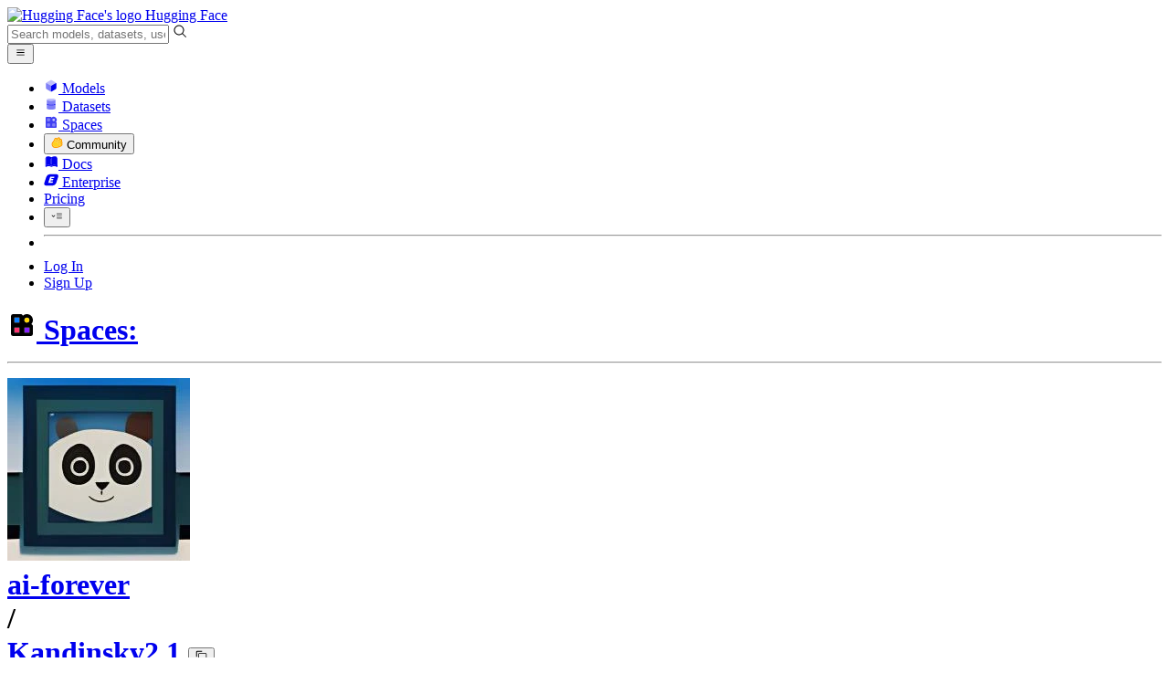

--- FILE ---
content_type: text/html; charset=utf-8
request_url: https://huggingface.co/spaces/ai-forever/Kandinsky2.1/commit/3006d885c5f4a26e42faadc7af02f2d8747a59cf
body_size: 54469
content:
<!doctype html>
<html class="">
	<head>
		<meta charset="utf-8" />

		<meta name="viewport" content="width=device-width, initial-scale=1.0, user-scalable=no" />

		<meta name="description" content="We’re on a journey to advance and democratize artificial intelligence through open source and open science." />

		<meta property="fb:app_id" content="1321688464574422" />

		<meta name="twitter:card" content="summary_large_image" />

		<meta name="twitter:site" content="@huggingface" />

		<meta name="twitter:image" content="https://cdn-thumbnails.huggingface.co/social-thumbnails/spaces/ai-forever/Kandinsky2.1.png" />

		<meta property="og:title" content="Update app.py · ai-forever/Kandinsky2.1 at 3006d88" />

		<meta property="og:description" content="We’re on a journey to advance and democratize artificial intelligence through open source and open science." />

		<meta property="og:type" content="website" />

		<meta property="og:url" content="https://huggingface.co/spaces/ai-forever/Kandinsky2.1/commit/3006d885c5f4a26e42faadc7af02f2d8747a59cf" />

		<meta property="og:image" content="https://cdn-thumbnails.huggingface.co/social-thumbnails/spaces/ai-forever/Kandinsky2.1.png" />

		<link rel="stylesheet" href="/front/build/kube-b4742ae/style.css" />

		<link rel="preconnect" href="https://fonts.gstatic.com" />

		<link
			href="https://fonts.googleapis.com/css2?family=Source+Sans+Pro:ital,wght@0,200;0,300;0,400;0,600;0,700;1,200;1,300;1,400;1,600;1,700&display=swap"
			rel="stylesheet"
		/>

		<link
			href="https://fonts.googleapis.com/css2?family=IBM+Plex+Mono:wght@400;600;700&display=swap"
			rel="stylesheet"
		/>

		<link
			rel="preload"
			href="https://cdnjs.cloudflare.com/ajax/libs/KaTeX/0.12.0/katex.min.css"
			as="style"
			onload="
				this.onload = null;
				this.rel = 'stylesheet';
			"
		/>

		<noscript>
			<link rel="stylesheet" href="https://cdnjs.cloudflare.com/ajax/libs/KaTeX/0.12.0/katex.min.css" />
		</noscript>
		<script>const guestTheme = document.cookie.match(/theme=(\w+)/)?.[1]; document.documentElement.classList.toggle('dark', guestTheme === 'dark' || ( (!guestTheme || guestTheme === 'system') && window.matchMedia('(prefers-color-scheme: dark)').matches));</script>
<link rel="canonical" href="https://huggingface.co/spaces/ai-forever/Kandinsky2.1/commit/3006d885c5f4a26e42faadc7af02f2d8747a59cf">  
		<title>Update app.py · ai-forever/Kandinsky2.1 at 3006d88</title>

		<script defer src="/js/script.js"></script>

		<script>
			((window.plausible =
				window.plausible
				|| function () {
					(plausible.q = plausible.q || []).push(arguments);
				}),
				(plausible.init =
					plausible.init
					|| function (i) {
						plausible.o = i || {};
					}));
			plausible.init({
				customProperties: {
					loggedIn: "false",
				},
				endpoint: "/api/event",
			});
		</script>

		<script>
			window.hubConfig = {"features":{"signupDisabled":false},"sshGitUrl":"git@hf.co","moonHttpUrl":"https:\/\/huggingface.co","captchaApiKey":"bd5f2066-93dc-4bdd-a64b-a24646ca3859","datasetViewerPublicUrl":"https:\/\/datasets-server.huggingface.co","stripePublicKey":"pk_live_x2tdjFXBCvXo2FFmMybezpeM00J6gPCAAc","environment":"production","userAgent":"HuggingFace (production)","spacesIframeDomain":"hf.space","spacesApiUrl":"https:\/\/api.hf.space","docSearchKey":"ece5e02e57300e17d152c08056145326e90c4bff3dd07d7d1ae40cf1c8d39cb6","logoDev":{"apiUrl":"https:\/\/img.logo.dev\/","apiKey":"pk_UHS2HZOeRnaSOdDp7jbd5w"}};
			window.requestId = "Root=1-697acdd7-7fd4308c2717cefa4f5b02cd";
		</script>
		<script type="text/javascript" src="https://de5282c3ca0c.edge.sdk.awswaf.com/de5282c3ca0c/526cf06acb0d/challenge.js" defer></script> 
	</head>
	<body class="flex flex-col min-h-dvh bg-white dark:bg-gray-950 text-black ViewerCommitPage">
		<div class="flex min-h-dvh flex-col"><div class="SVELTE_HYDRATER contents" data-target="DeviceProvider" data-props="{}"></div>
	<div class="SVELTE_HYDRATER contents" data-target="SystemThemeMonitor" data-props="{&quot;isLoggedIn&quot;:false}"></div>

	<div class="SVELTE_HYDRATER contents" data-target="MainHeader" data-props="{&quot;classNames&quot;:&quot;&quot;,&quot;isWide&quot;:false,&quot;isZh&quot;:false,&quot;isPro&quot;:false}"><header class="border-b border-gray-100 "><div class="w-full px-4 container flex h-16 items-center"><div class="flex flex-1 items-center"><a class="mr-5 flex flex-none items-center lg:mr-6" href="/"><img alt="Hugging Face's logo" class="w-7 md:mr-2" src="/front/assets/huggingface_logo-noborder.svg">
				<span class="hidden whitespace-nowrap text-lg font-bold md:block">Hugging Face</span></a>
			<div class="relative flex-1 lg:max-w-sm mr-2 sm:mr-4 md:mr-3 xl:mr-6"><input autocomplete="off" class="w-full dark:bg-gray-950 pl-8 form-input-alt h-9 pr-3 focus:shadow-xl " name="" placeholder="Search models, datasets, users..."   spellcheck="false" type="text" value="">
	<svg class="absolute left-2.5 text-gray-400 top-1/2 transform -translate-y-1/2" xmlns="http://www.w3.org/2000/svg" xmlns:xlink="http://www.w3.org/1999/xlink" aria-hidden="true" focusable="false" role="img" width="1em" height="1em" preserveAspectRatio="xMidYMid meet" viewBox="0 0 32 32"><path d="M30 28.59L22.45 21A11 11 0 1 0 21 22.45L28.59 30zM5 14a9 9 0 1 1 9 9a9 9 0 0 1-9-9z" fill="currentColor"></path></svg>
	</div>
			<div class="flex flex-none items-center justify-center p-0.5 place-self-stretch lg:hidden"><button class="relative z-40 flex h-6 w-8 items-center justify-center" type="button"><svg width="1em" height="1em" viewBox="0 0 10 10" class="text-xl" xmlns="http://www.w3.org/2000/svg" xmlns:xlink="http://www.w3.org/1999/xlink" aria-hidden="true" focusable="false" role="img" preserveAspectRatio="xMidYMid meet" fill="currentColor"><path fill-rule="evenodd" clip-rule="evenodd" d="M1.65039 2.9999C1.65039 2.8066 1.80709 2.6499 2.00039 2.6499H8.00039C8.19369 2.6499 8.35039 2.8066 8.35039 2.9999C8.35039 3.1932 8.19369 3.3499 8.00039 3.3499H2.00039C1.80709 3.3499 1.65039 3.1932 1.65039 2.9999ZM1.65039 4.9999C1.65039 4.8066 1.80709 4.6499 2.00039 4.6499H8.00039C8.19369 4.6499 8.35039 4.8066 8.35039 4.9999C8.35039 5.1932 8.19369 5.3499 8.00039 5.3499H2.00039C1.80709 5.3499 1.65039 5.1932 1.65039 4.9999ZM2.00039 6.6499C1.80709 6.6499 1.65039 6.8066 1.65039 6.9999C1.65039 7.1932 1.80709 7.3499 2.00039 7.3499H8.00039C8.19369 7.3499 8.35039 7.1932 8.35039 6.9999C8.35039 6.8066 8.19369 6.6499 8.00039 6.6499H2.00039Z"></path></svg>
		</button>

	</div></div>
		<nav aria-label="Main" class="ml-auto hidden lg:block"><ul class="flex items-center gap-x-1 2xl:gap-x-2"><li class="hover:text-indigo-700"><a class="group flex items-center px-2 py-0.5 dark:text-gray-300 dark:hover:text-gray-100" href="/models"><svg class="mr-1.5 text-gray-400 group-hover:text-indigo-500" style="" xmlns="http://www.w3.org/2000/svg" xmlns:xlink="http://www.w3.org/1999/xlink" aria-hidden="true" focusable="false" role="img" width="1em" height="1em" preserveAspectRatio="xMidYMid meet" viewBox="0 0 24 24"><path class="uim-quaternary" d="M20.23 7.24L12 12L3.77 7.24a1.98 1.98 0 0 1 .7-.71L11 2.76c.62-.35 1.38-.35 2 0l6.53 3.77c.29.173.531.418.7.71z" opacity=".25" fill="currentColor"></path><path class="uim-tertiary" d="M12 12v9.5a2.09 2.09 0 0 1-.91-.21L4.5 17.48a2.003 2.003 0 0 1-1-1.73v-7.5a2.06 2.06 0 0 1 .27-1.01L12 12z" opacity=".5" fill="currentColor"></path><path class="uim-primary" d="M20.5 8.25v7.5a2.003 2.003 0 0 1-1 1.73l-6.62 3.82c-.275.13-.576.198-.88.2V12l8.23-4.76c.175.308.268.656.27 1.01z" fill="currentColor"></path></svg>
						Models</a>
				</li><li class="hover:text-red-700"><a class="group flex items-center px-2 py-0.5 dark:text-gray-300 dark:hover:text-gray-100" href="/datasets"><svg class="mr-1.5 text-gray-400 group-hover:text-red-500" style="" xmlns="http://www.w3.org/2000/svg" xmlns:xlink="http://www.w3.org/1999/xlink" aria-hidden="true" focusable="false" role="img" width="1em" height="1em" preserveAspectRatio="xMidYMid meet" viewBox="0 0 25 25"><ellipse cx="12.5" cy="5" fill="currentColor" fill-opacity="0.25" rx="7.5" ry="2"></ellipse><path d="M12.5 15C16.6421 15 20 14.1046 20 13V20C20 21.1046 16.6421 22 12.5 22C8.35786 22 5 21.1046 5 20V13C5 14.1046 8.35786 15 12.5 15Z" fill="currentColor" opacity="0.5"></path><path d="M12.5 7C16.6421 7 20 6.10457 20 5V11.5C20 12.6046 16.6421 13.5 12.5 13.5C8.35786 13.5 5 12.6046 5 11.5V5C5 6.10457 8.35786 7 12.5 7Z" fill="currentColor" opacity="0.5"></path><path d="M5.23628 12C5.08204 12.1598 5 12.8273 5 13C5 14.1046 8.35786 15 12.5 15C16.6421 15 20 14.1046 20 13C20 12.8273 19.918 12.1598 19.7637 12C18.9311 12.8626 15.9947 13.5 12.5 13.5C9.0053 13.5 6.06886 12.8626 5.23628 12Z" fill="currentColor"></path></svg>
						Datasets</a>
				</li><li class="hover:text-blue-700"><a class="group flex items-center px-2 py-0.5 dark:text-gray-300 dark:hover:text-gray-100" href="/spaces"><svg class="mr-1.5 text-gray-400 group-hover:text-blue-500" xmlns="http://www.w3.org/2000/svg" xmlns:xlink="http://www.w3.org/1999/xlink" aria-hidden="true" focusable="false" role="img" width="1em" height="1em" viewBox="0 0 25 25"><path opacity=".5" d="M6.016 14.674v4.31h4.31v-4.31h-4.31ZM14.674 14.674v4.31h4.31v-4.31h-4.31ZM6.016 6.016v4.31h4.31v-4.31h-4.31Z" fill="currentColor"></path><path opacity=".75" fill-rule="evenodd" clip-rule="evenodd" d="M3 4.914C3 3.857 3.857 3 4.914 3h6.514c.884 0 1.628.6 1.848 1.414a5.171 5.171 0 0 1 7.31 7.31c.815.22 1.414.964 1.414 1.848v6.514A1.914 1.914 0 0 1 20.086 22H4.914A1.914 1.914 0 0 1 3 20.086V4.914Zm3.016 1.102v4.31h4.31v-4.31h-4.31Zm0 12.968v-4.31h4.31v4.31h-4.31Zm8.658 0v-4.31h4.31v4.31h-4.31Zm0-10.813a2.155 2.155 0 1 1 4.31 0 2.155 2.155 0 0 1-4.31 0Z" fill="currentColor"></path><path opacity=".25" d="M16.829 6.016a2.155 2.155 0 1 0 0 4.31 2.155 2.155 0 0 0 0-4.31Z" fill="currentColor"></path></svg>
						Spaces</a>
				</li><li class="max-xl:hidden relative"><div class="relative ">
	<button class="group flex items-center px-2 py-0.5 dark:text-gray-300 hover:text-yellow-700 dark:hover:text-gray-100 " type="button">
		<svg class="mr-1.5 mr-1.5 text-gray-400 text-yellow-500! group-hover:text-yellow-500" xmlns="http://www.w3.org/2000/svg" xmlns:xlink="http://www.w3.org/1999/xlink" aria-hidden="true" focusable="false" role="img" width="1em" height="1em" preserveAspectRatio="xMidYMid meet" viewBox="0 0 32 32"><path d="M20.6081 3C21.7684 3 22.8053 3.49196 23.5284 4.38415C23.9756 4.93678 24.4428 5.82749 24.4808 7.16133C24.9674 7.01707 25.4353 6.93643 25.8725 6.93643C26.9833 6.93643 27.9865 7.37587 28.696 8.17411C29.6075 9.19872 30.0124 10.4579 29.8361 11.7177C29.7523 12.3177 29.5581 12.8555 29.2678 13.3534C29.8798 13.8646 30.3306 14.5763 30.5485 15.4322C30.719 16.1032 30.8939 17.5006 29.9808 18.9403C30.0389 19.0342 30.0934 19.1319 30.1442 19.2318C30.6932 20.3074 30.7283 21.5229 30.2439 22.6548C29.5093 24.3704 27.6841 25.7219 24.1397 27.1727C21.9347 28.0753 19.9174 28.6523 19.8994 28.6575C16.9842 29.4379 14.3477 29.8345 12.0653 29.8345C7.87017 29.8345 4.8668 28.508 3.13831 25.8921C0.356375 21.6797 0.754104 17.8269 4.35369 14.1131C6.34591 12.058 7.67023 9.02782 7.94613 8.36275C8.50224 6.39343 9.97271 4.20438 12.4172 4.20438H12.4179C12.6236 4.20438 12.8314 4.2214 13.0364 4.25468C14.107 4.42854 15.0428 5.06476 15.7115 6.02205C16.4331 5.09583 17.134 4.359 17.7682 3.94323C18.7242 3.31737 19.6794 3 20.6081 3ZM20.6081 5.95917C20.2427 5.95917 19.7963 6.1197 19.3039 6.44225C17.7754 7.44319 14.8258 12.6772 13.7458 14.7131C13.3839 15.3952 12.7655 15.6837 12.2086 15.6837C11.1036 15.6837 10.2408 14.5497 12.1076 13.1085C14.9146 10.9402 13.9299 7.39584 12.5898 7.1776C12.5311 7.16799 12.4731 7.16355 12.4172 7.16355C11.1989 7.16355 10.6615 9.33114 10.6615 9.33114C10.6615 9.33114 9.0863 13.4148 6.38031 16.206C3.67434 18.998 3.5346 21.2388 5.50675 24.2246C6.85185 26.2606 9.42666 26.8753 12.0653 26.8753C14.8021 26.8753 17.6077 26.2139 19.1799 25.793C19.2574 25.7723 28.8193 22.984 27.6081 20.6107C27.4046 20.212 27.0693 20.0522 26.6471 20.0522C24.9416 20.0522 21.8393 22.6726 20.5057 22.6726C20.2076 22.6726 19.9976 22.5416 19.9116 22.222C19.3433 20.1173 28.552 19.2325 27.7758 16.1839C27.639 15.6445 27.2677 15.4256 26.746 15.4263C24.4923 15.4263 19.4358 19.5181 18.3759 19.5181C18.2949 19.5181 18.2368 19.4937 18.2053 19.4419C17.6743 18.557 17.9653 17.9394 21.7082 15.6009C25.4511 13.2617 28.0783 11.8545 26.5841 10.1752C26.4121 9.98141 26.1684 9.8956 25.8725 9.8956C23.6001 9.89634 18.2311 14.9403 18.2311 14.9403C18.2311 14.9403 16.7821 16.496 15.9057 16.496C15.7043 16.496 15.533 16.4139 15.4169 16.2112C14.7956 15.1296 21.1879 10.1286 21.5484 8.06535C21.7928 6.66715 21.3771 5.95917 20.6081 5.95917Z" fill="#FF9D00"></path><path d="M5.50686 24.2246C3.53472 21.2387 3.67446 18.9979 6.38043 16.206C9.08641 13.4147 10.6615 9.33111 10.6615 9.33111C10.6615 9.33111 11.2499 6.95933 12.59 7.17757C13.93 7.39581 14.9139 10.9401 12.1069 13.1084C9.29997 15.276 12.6659 16.7489 13.7459 14.713C14.8258 12.6772 17.7747 7.44316 19.304 6.44221C20.8326 5.44128 21.9089 6.00204 21.5484 8.06532C21.188 10.1286 14.795 15.1295 15.4171 16.2118C16.0391 17.2934 18.2312 14.9402 18.2312 14.9402C18.2312 14.9402 25.0907 8.49588 26.5842 10.1752C28.0776 11.8545 25.4512 13.2616 21.7082 15.6008C17.9646 17.9393 17.6744 18.557 18.2054 19.4418C18.7372 20.3266 26.9998 13.1351 27.7759 16.1838C28.5513 19.2324 19.3434 20.1173 19.9117 22.2219C20.48 24.3274 26.3979 18.2382 27.6082 20.6107C28.8193 22.9839 19.2574 25.7722 19.18 25.7929C16.0914 26.62 8.24723 28.3726 5.50686 24.2246Z" fill="#FFD21E"></path></svg>
			Community
		</button>
	
	
	</div>
				</li><li class="hover:text-yellow-700"><a class="group flex items-center px-2 py-0.5 dark:text-gray-300 dark:hover:text-gray-100" href="/docs"><svg xmlns="http://www.w3.org/2000/svg" xmlns:xlink="http://www.w3.org/1999/xlink" aria-hidden="true" role="img" class="mr-1.5 text-gray-400 group-hover:text-yellow-500" width="1em" height="1em" preserveAspectRatio="xMidYMid meet" viewBox="0 0 16 16"><path d="m2.28 3.7-.3.16a.67.67 0 0 0-.34.58v8.73l.01.04.02.07.01.04.03.06.02.04.02.03.04.06.05.05.04.04.06.04.06.04.08.04.08.02h.05l.07.02h.11l.04-.01.07-.02.03-.01.07-.03.22-.12a5.33 5.33 0 0 1 5.15.1.67.67 0 0 0 .66 0 5.33 5.33 0 0 1 5.33 0 .67.67 0 0 0 1-.58V4.36a.67.67 0 0 0-.34-.5l-.3-.17v7.78a.63.63 0 0 1-.87.59 4.9 4.9 0 0 0-4.35.35l-.65.39a.29.29 0 0 1-.15.04.29.29 0 0 1-.16-.04l-.65-.4a4.9 4.9 0 0 0-4.34-.34.63.63 0 0 1-.87-.59V3.7Z" fill="currentColor" class="dark:opacity-40"></path><path fill-rule="evenodd" clip-rule="evenodd" d="M8 3.1a5.99 5.99 0 0 0-5.3-.43.66.66 0 0 0-.42.62v8.18c0 .45.46.76.87.59a4.9 4.9 0 0 1 4.34.35l.65.39c.05.03.1.04.16.04.05 0 .1-.01.15-.04l.65-.4a4.9 4.9 0 0 1 4.35-.34.63.63 0 0 0 .86-.59V3.3a.67.67 0 0 0-.41-.62 5.99 5.99 0 0 0-5.3.43l-.3.17L8 3.1Zm.73 1.87a.43.43 0 1 0-.86 0v5.48a.43.43 0 0 0 .86 0V4.97Z" fill="currentColor" class="opacity-40 dark:opacity-100"></path><path d="M8.73 4.97a.43.43 0 1 0-.86 0v5.48a.43.43 0 1 0 .86 0V4.96Z" fill="currentColor" class="dark:opacity-40"></path></svg>
						Docs</a>
				</li><li class="hover:text-black dark:hover:text-white max-2xl:hidden"><a class="group flex items-center px-2 py-0.5 dark:text-gray-300 dark:hover:text-gray-100" href="/enterprise"><svg class="mr-1.5 text-gray-400 group-hover:text-black dark:group-hover:text-white" xmlns="http://www.w3.org/2000/svg" fill="none" aria-hidden="true" focusable="false" role="img" width="1em" height="1em" preserveAspectRatio="xMidYMid meet" viewBox="0 0 12 12"><path fill-rule="evenodd" clip-rule="evenodd" d="M4.9 1.35a3.16 3.16 0 0 0-2.8 2.07L.37 8.58C0 9.71.7 10.65 1.86 10.65H7.3a3.2 3.2 0 0 0 2.84-2.07l1.67-5.16c.36-1.13-.3-2.07-1.46-2.07H4.91Zm.4 2.07L3.57 8.47h3.57l.36-1.12H5.4l.28-.91h1.75l.4-1.1H6.07l.3-.83h2l.36-1.1H5.27h.04Z" fill="currentColor"></path></svg>
						Enterprise</a>
				</li>

		<li><a class="group flex items-center px-2 py-0.5 dark:text-gray-300 dark:hover:text-gray-100" href="/pricing">Pricing
			</a></li>

		<li><div class="relative group">
	<button class="px-2 py-0.5 hover:text-gray-500 dark:hover:text-gray-600 flex items-center " type="button">
		<svg class=" text-gray-500 w-5 group-hover:text-gray-400 dark:text-gray-300 dark:group-hover:text-gray-100" xmlns="http://www.w3.org/2000/svg" xmlns:xlink="http://www.w3.org/1999/xlink" aria-hidden="true" focusable="false" role="img" width="1em" height="1em" viewBox="0 0 32 18" preserveAspectRatio="xMidYMid meet"><path fill-rule="evenodd" clip-rule="evenodd" d="M14.4504 3.30221C14.4504 2.836 14.8284 2.45807 15.2946 2.45807H28.4933C28.9595 2.45807 29.3374 2.836 29.3374 3.30221C29.3374 3.76842 28.9595 4.14635 28.4933 4.14635H15.2946C14.8284 4.14635 14.4504 3.76842 14.4504 3.30221Z" fill="currentColor"></path><path fill-rule="evenodd" clip-rule="evenodd" d="M14.4504 9.00002C14.4504 8.53382 14.8284 8.15588 15.2946 8.15588H28.4933C28.9595 8.15588 29.3374 8.53382 29.3374 9.00002C29.3374 9.46623 28.9595 9.84417 28.4933 9.84417H15.2946C14.8284 9.84417 14.4504 9.46623 14.4504 9.00002Z" fill="currentColor"></path><path fill-rule="evenodd" clip-rule="evenodd" d="M14.4504 14.6978C14.4504 14.2316 14.8284 13.8537 15.2946 13.8537H28.4933C28.9595 13.8537 29.3374 14.2316 29.3374 14.6978C29.3374 15.164 28.9595 15.542 28.4933 15.542H15.2946C14.8284 15.542 14.4504 15.164 14.4504 14.6978Z" fill="currentColor"></path><path fill-rule="evenodd" clip-rule="evenodd" d="M1.94549 6.87377C2.27514 6.54411 2.80962 6.54411 3.13928 6.87377L6.23458 9.96907L9.32988 6.87377C9.65954 6.54411 10.194 6.54411 10.5237 6.87377C10.8533 7.20343 10.8533 7.73791 10.5237 8.06756L6.23458 12.3567L1.94549 8.06756C1.61583 7.73791 1.61583 7.20343 1.94549 6.87377Z" fill="currentColor"></path></svg>
			
		</button>
	
	
	</div></li>
		<li><hr class="h-5 w-0.5 border-none bg-gray-100 dark:bg-gray-800"></li>
		<li><a class="block cursor-pointer whitespace-nowrap px-2 py-0.5 hover:text-gray-500 dark:text-gray-300 dark:hover:text-gray-100" href="/login">Log In
				</a></li>
			<li><a class="whitespace-nowrap rounded-full border border-transparent bg-gray-900 px-3 py-1 leading-none text-white hover:border-black hover:bg-white hover:text-black" href="/join">Sign Up
					</a></li></ul></nav></div></header></div>
	
	
	
	<div class="SVELTE_HYDRATER contents" data-target="SSOBanner" data-props="{}"></div>
	

	<main class="flex flex-1 flex-col"><div class="SVELTE_HYDRATER contents" data-target="SpaceHeader" data-props="{&quot;activeTab&quot;:&quot;files&quot;,&quot;author&quot;:{&quot;_id&quot;:&quot;5f91b1208a61a359f44e1851&quot;,&quot;avatarUrl&quot;:&quot;https://cdn-avatars.huggingface.co/v1/production/uploads/5f91b1208a61a359f44e1851/4hQd2Bt8AeSnQsluli5f1.jpeg&quot;,&quot;fullname&quot;:&quot;ai-forever&quot;,&quot;name&quot;:&quot;ai-forever&quot;,&quot;type&quot;:&quot;user&quot;,&quot;isPro&quot;:true,&quot;isHf&quot;:false,&quot;isHfAdmin&quot;:false,&quot;isMod&quot;:false,&quot;followerCount&quot;:676,&quot;isUserFollowing&quot;:false},&quot;canDisable&quot;:false,&quot;canReadRepoSettings&quot;:false,&quot;canWriteRepoSettings&quot;:false,&quot;discussionsStats&quot;:{&quot;closed&quot;:1,&quot;open&quot;:6,&quot;total&quot;:7},&quot;query&quot;:{},&quot;space&quot;:{&quot;author&quot;:&quot;ai-forever&quot;,&quot;colorFrom&quot;:&quot;indigo&quot;,&quot;colorTo&quot;:&quot;green&quot;,&quot;cardData&quot;:{&quot;title&quot;:&quot;Kandinsky2.1&quot;,&quot;emoji&quot;:&quot;📉&quot;,&quot;colorFrom&quot;:&quot;indigo&quot;,&quot;colorTo&quot;:&quot;green&quot;,&quot;sdk&quot;:&quot;gradio&quot;,&quot;sdk_version&quot;:&quot;3.11.0&quot;,&quot;app_file&quot;:&quot;app.py&quot;,&quot;pinned&quot;:false},&quot;createdAt&quot;:&quot;2023-04-04T10:21:32.000Z&quot;,&quot;emoji&quot;:&quot;📉&quot;,&quot;discussionsDisabled&quot;:false,&quot;discussionsSorting&quot;:&quot;recently-created&quot;,&quot;duplicationDisabled&quot;:false,&quot;id&quot;:&quot;ai-forever/Kandinsky2.1&quot;,&quot;isLikedByUser&quot;:false,&quot;lastModified&quot;:&quot;2023-11-04T18:19:05.000Z&quot;,&quot;likes&quot;:189,&quot;pinned&quot;:false,&quot;private&quot;:false,&quot;gated&quot;:false,&quot;repoType&quot;:&quot;space&quot;,&quot;subdomain&quot;:&quot;ai-forever-kandinsky2-1&quot;,&quot;sdk&quot;:&quot;gradio&quot;,&quot;sdkVersion&quot;:&quot;3.11.0&quot;,&quot;title&quot;:&quot;Kandinsky2.1&quot;,&quot;runtime&quot;:{&quot;stage&quot;:&quot;RUNTIME_ERROR&quot;,&quot;hardware&quot;:{&quot;current&quot;:null,&quot;requested&quot;:&quot;cpu-basic&quot;},&quot;storage&quot;:null,&quot;gcTimeout&quot;:900,&quot;errorMessage&quot;:&quot; 59.0MiB/s]\u001b[A\r100%|███████████████████████████████████████| 890M/890M [00:15<00:00, 60.1MiB/s]\nTraceback (most recent call last):\n  File \&quot;/home/user/app/app.py\&quot;, line 12, in <module>\n    model = get_kandinsky2('cuda', task_type='text2img', model_version='2.1', use_flash_attention=False)\n  File \&quot;/home/user/.local/lib/python3.10/site-packages/kandinsky2/__init__.py\&quot;, line 180, in get_kandinsky2\n    model = get_kandinsky2_1(\n  File \&quot;/home/user/.local/lib/python3.10/site-packages/kandinsky2/__init__.py\&quot;, line 160, in get_kandinsky2_1\n    model = Kandinsky2_1(config, cache_model_name, cache_prior_name, device, task_type=task_type)\n  File \&quot;/home/user/.local/lib/python3.10/site-packages/kandinsky2/kandinsky2_1_model.py\&quot;, line 64, in __init__\n    self.clip_model, self.preprocess = clip.load(\n  File \&quot;/home/user/.local/lib/python3.10/site-packages/clip/clip.py\&quot;, line 139, in load\n    model = build_model(state_dict or model.state_dict()).to(device)\n  File \&quot;/home/user/.local/lib/python3.10/site-packages/torch/nn/modules/module.py\&quot;, line 1152, in to\n    return self._apply(convert)\n  File \&quot;/home/user/.local/lib/python3.10/site-packages/torch/nn/modules/module.py\&quot;, line 802, in _apply\n    module._apply(fn)\n  File \&quot;/home/user/.local/lib/python3.10/site-packages/torch/nn/modules/module.py\&quot;, line 802, in _apply\n    module._apply(fn)\n  File \&quot;/home/user/.local/lib/python3.10/site-packages/torch/nn/modules/module.py\&quot;, line 825, in _apply\n    param_applied = fn(param)\n  File \&quot;/home/user/.local/lib/python3.10/site-packages/torch/nn/modules/module.py\&quot;, line 1150, in convert\n    return t.to(device, dtype if t.is_floating_point() or t.is_complex() else None, non_blocking)\n  File \&quot;/home/user/.local/lib/python3.10/site-packages/torch/cuda/__init__.py\&quot;, line 302, in _lazy_init\n    torch._C._cuda_init()\nRuntimeError: Found no NVIDIA driver on your system. Please check that you have an NVIDIA GPU and installed a driver from http://www.nvidia.com/Download/index.aspx\n&quot;,&quot;replicas&quot;:{&quot;requested&quot;:1},&quot;devMode&quot;:false,&quot;domains&quot;:[{&quot;domain&quot;:&quot;ai-forever-kandinsky2-1.hf.space&quot;,&quot;stage&quot;:&quot;READY&quot;}]},&quot;iframe&quot;:{&quot;embedSrc&quot;:&quot;https://ai-forever-kandinsky2-1.hf.space&quot;,&quot;src&quot;:&quot;https://ai-forever-kandinsky2-1.hf.space&quot;},&quot;secrets&quot;:[],&quot;variables&quot;:[],&quot;sse&quot;:{&quot;status&quot;:{&quot;url&quot;:&quot;https://huggingface.co/api/spaces/ai-forever/Kandinsky2.1/events&quot;},&quot;liveMetrics&quot;:{&quot;url&quot;:&quot;https://huggingface.co/api/spaces/ai-forever/Kandinsky2.1/metrics&quot;}},&quot;linkedModels&quot;:[{&quot;author&quot;:&quot;ai-forever&quot;,&quot;authorData&quot;:{&quot;_id&quot;:&quot;5f91b1208a61a359f44e1851&quot;,&quot;avatarUrl&quot;:&quot;https://cdn-avatars.huggingface.co/v1/production/uploads/5f91b1208a61a359f44e1851/4hQd2Bt8AeSnQsluli5f1.jpeg&quot;,&quot;fullname&quot;:&quot;ai-forever&quot;,&quot;name&quot;:&quot;ai-forever&quot;,&quot;type&quot;:&quot;user&quot;,&quot;isPro&quot;:true,&quot;isHf&quot;:false,&quot;isHfAdmin&quot;:false,&quot;isMod&quot;:false,&quot;followerCount&quot;:676,&quot;isUserFollowing&quot;:false},&quot;downloads&quot;:0,&quot;gated&quot;:false,&quot;id&quot;:&quot;ai-forever/Kandinsky_2.0&quot;,&quot;availableInferenceProviders&quot;:[],&quot;lastModified&quot;:&quot;2022-11-24T18:16:01.000Z&quot;,&quot;likes&quot;:42,&quot;private&quot;:false,&quot;repoType&quot;:&quot;model&quot;,&quot;isLikedByUser&quot;:false},{&quot;author&quot;:&quot;ai-forever&quot;,&quot;authorData&quot;:{&quot;_id&quot;:&quot;5f91b1208a61a359f44e1851&quot;,&quot;avatarUrl&quot;:&quot;https://cdn-avatars.huggingface.co/v1/production/uploads/5f91b1208a61a359f44e1851/4hQd2Bt8AeSnQsluli5f1.jpeg&quot;,&quot;fullname&quot;:&quot;ai-forever&quot;,&quot;name&quot;:&quot;ai-forever&quot;,&quot;type&quot;:&quot;user&quot;,&quot;isPro&quot;:true,&quot;isHf&quot;:false,&quot;isHfAdmin&quot;:false,&quot;isMod&quot;:false,&quot;followerCount&quot;:676,&quot;isUserFollowing&quot;:false},&quot;downloads&quot;:0,&quot;gated&quot;:false,&quot;id&quot;:&quot;ai-forever/Kandinsky_2.1&quot;,&quot;availableInferenceProviders&quot;:[],&quot;lastModified&quot;:&quot;2023-04-05T11:09:54.000Z&quot;,&quot;likes&quot;:187,&quot;private&quot;:false,&quot;repoType&quot;:&quot;model&quot;,&quot;isLikedByUser&quot;:false}],&quot;linkedDatasets&quot;:[],&quot;linkedCollections&quot;:[],&quot;sha&quot;:&quot;7f49dc7e5afa6f80d3494df6dca1d0fb636d59dc&quot;,&quot;hasBlockedOids&quot;:false,&quot;region&quot;:&quot;us&quot;,&quot;tags&quot;:[&quot;gradio&quot;,&quot;region:us&quot;]},&quot;sessionUuid&quot;:&quot;RjF6uQJISJwnA0xHN_Zf0&quot;}">



<header class="bg-linear-to-t border-b border-gray-100 pt-4 xl:pt-0 from-gray-50-to-white via-white dark:via-gray-950"><div class="container relative flex flex-col xl:flex-row"><h1 class="flex flex-wrap items-center max-md:leading-tight gap-y-1 text-lg xl:flex-none"><a href="/spaces" class="group flex items-center"><svg class="sm:mr-1 false text-gray-400" xmlns="http://www.w3.org/2000/svg" xmlns:xlink="http://www.w3.org/1999/xlink" aria-hidden="true" focusable="false" role="img" width="1em" height="1em" preserveAspectRatio="xMidYMid meet" viewBox="0 0 32 32"><path d="M7.80914 18.7462V24.1907H13.2536V18.7462H7.80914Z" fill="#FF3270"></path><path d="M18.7458 18.7462V24.1907H24.1903V18.7462H18.7458Z" fill="#861FFF"></path><path d="M7.80914 7.80982V13.2543H13.2536V7.80982H7.80914Z" fill="#097EFF"></path><path fill-rule="evenodd" clip-rule="evenodd" d="M4 6.41775C4 5.08246 5.08246 4 6.41775 4H14.6457C15.7626 4 16.7026 4.75724 16.9802 5.78629C18.1505 4.67902 19.7302 4 21.4685 4C25.0758 4 28.0003 6.92436 28.0003 10.5317C28.0003 12.27 27.3212 13.8497 26.2139 15.02C27.243 15.2977 28.0003 16.2376 28.0003 17.3545V25.5824C28.0003 26.9177 26.9177 28.0003 25.5824 28.0003H17.0635H14.9367H6.41775C5.08246 28.0003 4 26.9177 4 25.5824V15.1587V14.9367V6.41775ZM7.80952 7.80952V13.254H13.254V7.80952H7.80952ZM7.80952 24.1907V18.7462H13.254V24.1907H7.80952ZM18.7462 24.1907V18.7462H24.1907V24.1907H18.7462ZM18.7462 10.5317C18.7462 9.0283 19.9651 7.80952 21.4685 7.80952C22.9719 7.80952 24.1907 9.0283 24.1907 10.5317C24.1907 12.0352 22.9719 13.254 21.4685 13.254C19.9651 13.254 18.7462 12.0352 18.7462 10.5317Z" fill="black"></path><path d="M21.4681 7.80982C19.9647 7.80982 18.7458 9.02861 18.7458 10.5321C18.7458 12.0355 19.9647 13.2543 21.4681 13.2543C22.9715 13.2543 24.1903 12.0355 24.1903 10.5321C24.1903 9.02861 22.9715 7.80982 21.4681 7.80982Z" fill="#FFD702"></path></svg>
					<span class="mr-2.5 font-semibold text-gray-400 group-hover:text-gray-500 max-sm:hidden">Spaces:</span></a>
				<hr class="mx-1.5 h-2 translate-y-px rounded-sm border-r dark:border-gray-600 sm:hidden">
			<div class="group flex flex-none items-center"><div class="relative mr-1 flex items-center">

			

<span class="inline-block "><span class="contents"><a href="/ai-forever" class="text-gray-400 hover:text-blue-600"><div class="flex-none  "><img alt="" class="size-3.5 rounded-full  flex-none select-none" src="https://cdn-avatars.huggingface.co/v1/production/uploads/5f91b1208a61a359f44e1851/4hQd2Bt8AeSnQsluli5f1.jpeg" crossorigin="anonymous">
	</div></a></span>
	</span></div>
		

<span class="inline-block "><span class="contents"><a href="/ai-forever" class="text-gray-400 hover:text-blue-600">ai-forever</a></span>
	</span>
		<div class="mx-0.5 text-gray-300">/</div></div>

<div class="max-w-full xl:flex xl:min-w-0 xl:flex-nowrap xl:items-center xl:gap-x-1"><a class="break-words font-mono font-semibold hover:text-blue-600 text-[1.07rem] xl:truncate" href="/spaces/ai-forever/Kandinsky2.1">Kandinsky2.1</a>
	<button class="text-xs mr-3  focus:outline-hidden inline-flex cursor-pointer items-center text-sm  mx-0.5   text-gray-600 " title="Copy space name to clipboard" type="button"><svg class="" xmlns="http://www.w3.org/2000/svg" aria-hidden="true" fill="currentColor" focusable="false" role="img" width="1em" height="1em" preserveAspectRatio="xMidYMid meet" viewBox="0 0 32 32"><path d="M28,10V28H10V10H28m0-2H10a2,2,0,0,0-2,2V28a2,2,0,0,0,2,2H28a2,2,0,0,0,2-2V10a2,2,0,0,0-2-2Z" transform="translate(0)"></path><path d="M4,18H2V4A2,2,0,0,1,4,2H18V4H4Z" transform="translate(0)"></path><rect fill="none" width="32" height="32"></rect></svg>
		</button></div>
			<div class="inline-flex items-center overflow-hidden whitespace-nowrap rounded-md border bg-white text-sm leading-none text-gray-500  mr-2"><button class="relative flex items-center overflow-hidden from-red-50 to-transparent dark:from-red-900 px-1.5 py-1 hover:bg-linear-to-t focus:outline-hidden"  title="Like"><svg class="left-1.5 absolute" xmlns="http://www.w3.org/2000/svg" xmlns:xlink="http://www.w3.org/1999/xlink" aria-hidden="true" focusable="false" role="img" width="1em" height="1em" preserveAspectRatio="xMidYMid meet" viewBox="0 0 32 32" fill="currentColor"><path d="M22.45,6a5.47,5.47,0,0,1,3.91,1.64,5.7,5.7,0,0,1,0,8L16,26.13,5.64,15.64a5.7,5.7,0,0,1,0-8,5.48,5.48,0,0,1,7.82,0L16,10.24l2.53-2.58A5.44,5.44,0,0,1,22.45,6m0-2a7.47,7.47,0,0,0-5.34,2.24L16,7.36,14.89,6.24a7.49,7.49,0,0,0-10.68,0,7.72,7.72,0,0,0,0,10.82L16,29,27.79,17.06a7.72,7.72,0,0,0,0-10.82A7.49,7.49,0,0,0,22.45,4Z"></path></svg>

		
		<span class="ml-4 pl-0.5 ">like</span></button>
	<button class="focus:outline-hidden flex items-center border-l px-1.5 py-1 text-gray-400 hover:bg-gray-50 focus:bg-gray-100 dark:hover:bg-gray-900 dark:focus:bg-gray-800" title="See users who liked this repository">189</button></div>

<dialog class="shadow-alternate z-40 mx-4 my-auto h-fit select-text overflow-hidden rounded-xl bg-white max-sm:max-w-[calc(100dvw-2rem)] sm:mx-auto lg:mt-26 md:portrait:mt-30 xl:mt-30 2xl:mt-32 w-full sm:w-96 max-w-[calc(100%-4rem)] text-base ">
	<div tabindex="-1" class="outline-none focus:ring-0 focus-visible:ring-0"></div></dialog>
			
			



<span class="inline-block "><span class="contents"><div class="cursor-pointer select-none overflow-hidden font-mono text-xs shrink-0 mr-2 flex items-center rounded-lg border leading-none dark:bg-gray-900
					border-red-100
					text-red-700 dark:text-red-500"><div class="inline-flex items-center whitespace-nowrap px-2 py-[0.32rem] dark:bg-gray-900  border-red-100 bg-red-50 hover:bg-red-100/70 hover:text-red-800 dark:hover:text-red-400"><svg class="mr-1" xmlns="http://www.w3.org/2000/svg" width="1em" height="1em" viewBox="0 0 16 16"><path fill="currentColor" d="M8 2.71A5.29 5.29 0 1 0 8 13.3 5.29 5.29 0 0 0 8 2.7Zm0 9.68a4.4 4.4 0 0 1-3.4-7.16l6.17 6.17c-.78.64-1.76 1-2.77 1Zm3.4-1.62L5.23 4.6a4.4 4.4 0 0 1 6.17 6.17"></path></svg>
		Runtime error
		</div>
	</div></span>
	</span>

	


			

			

<div class="sm:hidden"><div class="relative ">
	<button class="btn px-1 py-1 text-sm translate-y-0 " type="button">
		
			<svg xmlns="http://www.w3.org/2000/svg" xmlns:xlink="http://www.w3.org/1999/xlink" aria-hidden="true" role="img" class="p-px" width="1em" height="1em" preserveAspectRatio="xMidYMid meet" viewBox="0 0 32 32"><circle cx="16" cy="7" r="3" fill="currentColor"></circle><circle cx="16" cy="16" r="3" fill="currentColor"></circle><circle cx="16" cy="25" r="3" fill="currentColor"></circle></svg>
			<svg xmlns="http://www.w3.org/2000/svg" xmlns:xlink="http://www.w3.org/1999/xlink" aria-hidden="true" focusable="false" role="img" class="absolute right-[-0.25rem] bottom-[-0.25rem]  rounded-xs bg-gray-50 p-px text-[0.85rem] text-gray-500 dark:bg-gray-925" width="1em" height="1em" preserveAspectRatio="xMidYMid meet" viewBox="0 0 12 12"><path fill="currentColor" d="M7.975 3.489a.438.438 0 0 1 0 .618L4.262 7.82a.416.416 0 0 1-.307.126.427.427 0 0 1-.311-.126.438.438 0 0 1 0-.618L7.357 3.49a.438.438 0 0 1 .618 0ZM6.427 8.132 4.88 9.675a2.17 2.17 0 0 1-3.09 0 2.188 2.188 0 0 1 0-3.09l1.542-1.548a.437.437 0 0 0-.618-.619L1.166 5.966a3.063 3.063 0 0 0 4.332 4.332L7.046 8.75a.438.438 0 0 0-.619-.618Zm4.026-7.121a3.063 3.063 0 0 0-4.332 0L4.573 2.559a.438.438 0 0 0 .618.618L6.74 1.635a2.171 2.171 0 0 1 3.09 0 2.188 2.188 0 0 1 0 3.09L8.287 6.273a.432.432 0 0 0 0 .618.421.421 0 0 0 .475.097.438.438 0 0 0 .143-.097l1.548-1.548a3.068 3.068 0 0 0 0-4.332Z"></path></svg>
		
		</button>
	
	
	</div></div>



</h1>
		

		<div class="flex flex-col-reverse gap-x-2 sm:flex-row sm:items-center sm:justify-between xl:ml-auto"><div class="-mb-px flex h-12 items-center overflow-x-auto overflow-y-hidden sm:h-[3.25rem]">
	<a class="tab-alternate" href="/spaces/ai-forever/Kandinsky2.1"><svg class="mr-1.5 text-gray-400 flex-none" style="" xmlns="http://www.w3.org/2000/svg" xmlns:xlink="http://www.w3.org/1999/xlink" aria-hidden="true" focusable="false" role="img" width="1em" height="1em" preserveAspectRatio="xMidYMid meet" viewBox="0 0 24 24"><path class="uim-quaternary" d="M20.23 7.24L12 12L3.77 7.24a1.98 1.98 0 0 1 .7-.71L11 2.76c.62-.35 1.38-.35 2 0l6.53 3.77c.29.173.531.418.7.71z" opacity=".25" fill="currentColor"></path><path class="uim-tertiary" d="M12 12v9.5a2.09 2.09 0 0 1-.91-.21L4.5 17.48a2.003 2.003 0 0 1-1-1.73v-7.5a2.06 2.06 0 0 1 .27-1.01L12 12z" opacity=".5" fill="currentColor"></path><path class="uim-primary" d="M20.5 8.25v7.5a2.003 2.003 0 0 1-1 1.73l-6.62 3.82c-.275.13-.576.198-.88.2V12l8.23-4.76c.175.308.268.656.27 1.01z" fill="currentColor"></path></svg>
	App
	

	
		</a><a class="tab-alternate active" href="/spaces/ai-forever/Kandinsky2.1/tree/main"><svg class="mr-1.5 text-gray-400 flex-none" xmlns="http://www.w3.org/2000/svg" xmlns:xlink="http://www.w3.org/1999/xlink" aria-hidden="true" focusable="false" role="img" width="1em" height="1em" preserveAspectRatio="xMidYMid meet" viewBox="0 0 24 24"><path class="uim-tertiary" d="M21 19h-8a1 1 0 0 1 0-2h8a1 1 0 0 1 0 2zm0-4h-8a1 1 0 0 1 0-2h8a1 1 0 0 1 0 2zm0-8h-8a1 1 0 0 1 0-2h8a1 1 0 0 1 0 2zm0 4h-8a1 1 0 0 1 0-2h8a1 1 0 0 1 0 2z" opacity=".5" fill="currentColor"></path><path class="uim-primary" d="M9 19a1 1 0 0 1-1-1V6a1 1 0 0 1 2 0v12a1 1 0 0 1-1 1zm-6-4.333a1 1 0 0 1-.64-1.769L3.438 12l-1.078-.898a1 1 0 0 1 1.28-1.538l2 1.667a1 1 0 0 1 0 1.538l-2 1.667a.999.999 0 0 1-.64.231z" fill="currentColor"></path></svg>
	<span class="xl:hidden">Files</span>
		<span class="hidden xl:inline">Files</span>
	

	
		</a><a class="tab-alternate" href="/spaces/ai-forever/Kandinsky2.1/discussions"><svg class="mr-1.5 text-gray-400 flex-none" xmlns="http://www.w3.org/2000/svg" xmlns:xlink="http://www.w3.org/1999/xlink" aria-hidden="true" focusable="false" role="img" width="1em" height="1em" preserveAspectRatio="xMidYMid meet" viewBox="0 0 32 32"><path d="M20.6081 3C21.7684 3 22.8053 3.49196 23.5284 4.38415C23.9756 4.93678 24.4428 5.82749 24.4808 7.16133C24.9674 7.01707 25.4353 6.93643 25.8725 6.93643C26.9833 6.93643 27.9865 7.37587 28.696 8.17411C29.6075 9.19872 30.0124 10.4579 29.8361 11.7177C29.7523 12.3177 29.5581 12.8555 29.2678 13.3534C29.8798 13.8646 30.3306 14.5763 30.5485 15.4322C30.719 16.1032 30.8939 17.5006 29.9808 18.9403C30.0389 19.0342 30.0934 19.1319 30.1442 19.2318C30.6932 20.3074 30.7283 21.5229 30.2439 22.6548C29.5093 24.3704 27.6841 25.7219 24.1397 27.1727C21.9347 28.0753 19.9174 28.6523 19.8994 28.6575C16.9842 29.4379 14.3477 29.8345 12.0653 29.8345C7.87017 29.8345 4.8668 28.508 3.13831 25.8921C0.356375 21.6797 0.754104 17.8269 4.35369 14.1131C6.34591 12.058 7.67023 9.02782 7.94613 8.36275C8.50224 6.39343 9.97271 4.20438 12.4172 4.20438H12.4179C12.6236 4.20438 12.8314 4.2214 13.0364 4.25468C14.107 4.42854 15.0428 5.06476 15.7115 6.02205C16.4331 5.09583 17.134 4.359 17.7682 3.94323C18.7242 3.31737 19.6794 3 20.6081 3ZM20.6081 5.95917C20.2427 5.95917 19.7963 6.1197 19.3039 6.44225C17.7754 7.44319 14.8258 12.6772 13.7458 14.7131C13.3839 15.3952 12.7655 15.6837 12.2086 15.6837C11.1036 15.6837 10.2408 14.5497 12.1076 13.1085C14.9146 10.9402 13.9299 7.39584 12.5898 7.1776C12.5311 7.16799 12.4731 7.16355 12.4172 7.16355C11.1989 7.16355 10.6615 9.33114 10.6615 9.33114C10.6615 9.33114 9.0863 13.4148 6.38031 16.206C3.67434 18.998 3.5346 21.2388 5.50675 24.2246C6.85185 26.2606 9.42666 26.8753 12.0653 26.8753C14.8021 26.8753 17.6077 26.2139 19.1799 25.793C19.2574 25.7723 28.8193 22.984 27.6081 20.6107C27.4046 20.212 27.0693 20.0522 26.6471 20.0522C24.9416 20.0522 21.8393 22.6726 20.5057 22.6726C20.2076 22.6726 19.9976 22.5416 19.9116 22.222C19.3433 20.1173 28.552 19.2325 27.7758 16.1839C27.639 15.6445 27.2677 15.4256 26.746 15.4263C24.4923 15.4263 19.4358 19.5181 18.3759 19.5181C18.2949 19.5181 18.2368 19.4937 18.2053 19.4419C17.6743 18.557 17.9653 17.9394 21.7082 15.6009C25.4511 13.2617 28.0783 11.8545 26.5841 10.1752C26.4121 9.98141 26.1684 9.8956 25.8725 9.8956C23.6001 9.89634 18.2311 14.9403 18.2311 14.9403C18.2311 14.9403 16.7821 16.496 15.9057 16.496C15.7043 16.496 15.533 16.4139 15.4169 16.2112C14.7956 15.1296 21.1879 10.1286 21.5484 8.06535C21.7928 6.66715 21.3771 5.95917 20.6081 5.95917Z" fill="#FF9D00"></path><path d="M5.50686 24.2246C3.53472 21.2387 3.67446 18.9979 6.38043 16.206C9.08641 13.4147 10.6615 9.33111 10.6615 9.33111C10.6615 9.33111 11.2499 6.95933 12.59 7.17757C13.93 7.39581 14.9139 10.9401 12.1069 13.1084C9.29997 15.276 12.6659 16.7489 13.7459 14.713C14.8258 12.6772 17.7747 7.44316 19.304 6.44221C20.8326 5.44128 21.9089 6.00204 21.5484 8.06532C21.188 10.1286 14.795 15.1295 15.4171 16.2118C16.0391 17.2934 18.2312 14.9402 18.2312 14.9402C18.2312 14.9402 25.0907 8.49588 26.5842 10.1752C28.0776 11.8545 25.4512 13.2616 21.7082 15.6008C17.9646 17.9393 17.6744 18.557 18.2054 19.4418C18.7372 20.3266 26.9998 13.1351 27.7759 16.1838C28.5513 19.2324 19.3434 20.1173 19.9117 22.2219C20.48 24.3274 26.3979 18.2382 27.6082 20.6107C28.8193 22.9839 19.2574 25.7722 19.18 25.7929C16.0914 26.62 8.24723 28.3726 5.50686 24.2246Z" fill="#FFD21E"></path></svg>
	Community
	<div class="ml-1.5 flex h-4 min-w-[1rem] items-center justify-center rounded px-1 text-xs leading-none shadow-sm bg-black text-white dark:bg-gray-800 dark:text-gray-200">7</div>

	
		</a></div>
		
			

<div class="hidden sm:block mt-2 lg:mt-0"><div class="relative ">
	<button class="btn px-1 py-1 text-base translate-y-px " type="button">
		
			<svg xmlns="http://www.w3.org/2000/svg" xmlns:xlink="http://www.w3.org/1999/xlink" aria-hidden="true" role="img" class="p-0.5" width="1em" height="1em" preserveAspectRatio="xMidYMid meet" viewBox="0 0 32 32"><circle cx="16" cy="7" r="3" fill="currentColor"></circle><circle cx="16" cy="16" r="3" fill="currentColor"></circle><circle cx="16" cy="25" r="3" fill="currentColor"></circle></svg>
			<svg xmlns="http://www.w3.org/2000/svg" xmlns:xlink="http://www.w3.org/1999/xlink" aria-hidden="true" focusable="false" role="img" class="absolute right-[-0.18rem] bottom-[-0.18rem]  rounded-xs bg-gray-50 p-px text-[0.85rem] text-gray-500 dark:bg-gray-925" width="1em" height="1em" preserveAspectRatio="xMidYMid meet" viewBox="0 0 12 12"><path fill="currentColor" d="M7.975 3.489a.438.438 0 0 1 0 .618L4.262 7.82a.416.416 0 0 1-.307.126.427.427 0 0 1-.311-.126.438.438 0 0 1 0-.618L7.357 3.49a.438.438 0 0 1 .618 0ZM6.427 8.132 4.88 9.675a2.17 2.17 0 0 1-3.09 0 2.188 2.188 0 0 1 0-3.09l1.542-1.548a.437.437 0 0 0-.618-.619L1.166 5.966a3.063 3.063 0 0 0 4.332 4.332L7.046 8.75a.438.438 0 0 0-.619-.618Zm4.026-7.121a3.063 3.063 0 0 0-4.332 0L4.573 2.559a.438.438 0 0 0 .618.618L6.74 1.635a2.171 2.171 0 0 1 3.09 0 2.188 2.188 0 0 1 0 3.09L8.287 6.273a.432.432 0 0 0 0 .618.421.421 0 0 0 .475.097.438.438 0 0 0 .143-.097l1.548-1.548a3.068 3.068 0 0 0 0-4.332Z"></path></svg>
		
		</button>
	
	
	</div></div>




		</div></div></header>


<dialog class="shadow-alternate z-40 mx-4 my-auto h-fit select-text overflow-hidden rounded-xl bg-white max-sm:max-w-[calc(100dvw-2rem)] sm:mx-auto lg:mt-26 md:portrait:mt-30 xl:mt-30 2xl:mt-32 w-full lg:w-10/12 xl:w-8/12 2xl:w-7/12 max-w-[calc(100%-4rem)] lg:max-w-4xl ">
	<div tabindex="-1" class="outline-none focus:ring-0 focus-visible:ring-0"></div></dialog>

<div class="spinner-overlay fixed inset-0 z-50 flex h-full w-full items-center justify-center overflow-y-auto bg-gray-500 text-white opacity-80 hidden"><svg class="animate-spin -ml-1 mr-3 h-5 w-5 text-white" xmlns="http://www.w3.org/2000/svg" xmlns:xlink="http://www.w3.org/1999/xlink" aria-hidden="true" fill="none" focusable="false" role="img" width="1em" height="1em" preserveAspectRatio="xMidYMid meet" viewBox="0 0 24 24"><circle class="opacity-25" cx="12" cy="12" r="10" stroke="currentColor" stroke-width="4"></circle><path class="opacity-75" fill="currentColor" d="M4 12a8 8 0 018-8V0C5.373 0 0 5.373 0 12h4zm2 5.291A7.962 7.962 0 014 12H0c0 3.042 1.135 5.824 3 7.938l3-2.647z"></path></svg>
	<span>Fetching metadata from the HF Docker repository...</span></div>

<dialog class="shadow-alternate z-40 mx-4 my-auto h-fit select-text overflow-hidden rounded-xl bg-white max-sm:max-w-[calc(100dvw-2rem)] sm:mx-auto lg:mt-26 md:portrait:mt-30 xl:mt-30 2xl:mt-32 w-full lg:w-10/12 xl:w-8/12 2xl:w-7/12 max-w-[calc(100%-4rem)] lg:max-w-4xl ">
	<div tabindex="-1" class="outline-none focus:ring-0 focus-visible:ring-0"></div></dialog>



<dialog class="shadow-alternate z-40 mx-4 my-auto h-fit select-text overflow-hidden rounded-xl bg-white max-sm:max-w-[calc(100dvw-2rem)] sm:mx-auto lg:mt-26 md:portrait:mt-30 xl:mt-30 2xl:mt-32 w-full lg:w-10/12 xl:w-8/12 2xl:w-7/12 max-w-[calc(100%-4rem)] lg:max-w-4xl ">
	<div tabindex="-1" class="outline-none focus:ring-0 focus-visible:ring-0"></div></dialog>





<dialog class="shadow-alternate z-40 mx-4 my-auto h-fit select-text overflow-hidden rounded-xl bg-white max-sm:max-w-[calc(100dvw-2rem)] sm:mx-auto lg:mt-26 md:portrait:mt-30 xl:mt-30 2xl:mt-32 w-full lg:w-7/12 max-w-[calc(100%-4rem)] md:max-w-2xl max-w-md! max-h-none! m-auto!">
	<div tabindex="-1" class="outline-none focus:ring-0 focus-visible:ring-0"></div></dialog></div>
	
<div class="container relative flex flex-col md:grid md:space-y-0 w-full md:grid-cols-12  space-y-4 md:gap-6 mb-16"><section class="pt-8 border-gray-100 col-span-full"><div class="mb-4 rounded-lg border"><div class="flex flex-wrap items-center justify-between border-b px-4 pb-2.5"><div class="flex flex-wrap items-center whitespace-nowrap mt-2.5"><img src="https://cdn-avatars.huggingface.co/v1/production/uploads/5f91b1208a61a359f44e1851/4hQd2Bt8AeSnQsluli5f1.jpeg" alt="" class="mr-2 h-4 w-4 rounded-full">
		<a class="mr-1.5 font-semibold hover:underline" href="/ai-forever">ai-forever
			</a>
		
	<span class="truncate text-gray-500">commited on
		<time datetime="2023-04-05T12:12:12" title="Wed, 05 Apr 2023 12:12:12 GMT">Apr 5, 2023</time>
		</span></div>
					<div class="flex flex-wrap items-center"><div class="mt-2.5"><span class="mr-2 font-semibold">Commit </span>
							<div class="SVELTE_HYDRATER contents" data-target="CommitTag" data-props="{&quot;commitId&quot;:&quot;3006d885c5f4a26e42faadc7af02f2d8747a59cf&quot;}"><div class="inline-flex h-6 rounded-md border text-sm leading-snug"><span class="flex items-center overflow-hidden whitespace-nowrap rounded-l-md px-1.5 tracking-wide text-gray-600">3006d88</span>
	<button class="border-0 border-l rounded-l-none rounded-r-md text-xs px-1.5 mx-0! focus:outline-hidden inline-flex cursor-pointer items-center text-sm  mx-0.5   text-gray-600 " title="Copy full commit hash to clipboard" type="button"><svg class="" xmlns="http://www.w3.org/2000/svg" aria-hidden="true" fill="currentColor" focusable="false" role="img" width="1em" height="1em" preserveAspectRatio="xMidYMid meet" viewBox="0 0 32 32"><path d="M28,10V28H10V10H28m0-2H10a2,2,0,0,0-2,2V28a2,2,0,0,0,2,2H28a2,2,0,0,0,2-2V10a2,2,0,0,0-2-2Z" transform="translate(0)"></path><path d="M4,18H2V4A2,2,0,0,1,4,2H18V4H4Z" transform="translate(0)"></path><rect fill="none" width="32" height="32"></rect></svg>
		</button></div></div>
							<span class="mx-2 text-gray-300">·</span></div>
						
						<div class="mt-2.5 space-x-1"><span class="font-semibold">1
								Parent(s):
							</span>
							<a class="underline" href="/spaces/ai-forever/Kandinsky2.1/commit/c1ce68c55fa0b58a58fe5fcfd988250d87af115e">c1ce68c
								</a></div></div></div>
				<div class="px-4 pb-3 pt-1"><div class="flex flex-wrap items-center justify-between md:whitespace-nowrap"><h1 class="mt-2 text-lg font-semibold hover:prose-a:underline"><!-- HTML_TAG_START -->Update app.py<!-- HTML_TAG_END --></h1>
						<a class="btn mt-2" href="/spaces/ai-forever/Kandinsky2.1/tree/3006d885c5f4a26e42faadc7af02f2d8747a59cf"><svg class="mr-1.5" xmlns="http://www.w3.org/2000/svg" xmlns:xlink="http://www.w3.org/1999/xlink" aria-hidden="true" focusable="false" role="img" width="1em" height="1em" preserveAspectRatio="xMidYMid meet" viewBox="0 0 24 24"><path class="uim-tertiary" d="M21 19h-8a1 1 0 0 1 0-2h8a1 1 0 0 1 0 2zm0-4h-8a1 1 0 0 1 0-2h8a1 1 0 0 1 0 2zm0-8h-8a1 1 0 0 1 0-2h8a1 1 0 0 1 0 2zm0 4h-8a1 1 0 0 1 0-2h8a1 1 0 0 1 0 2z" opacity=".5" fill="currentColor"></path><path class="uim-primary" d="M9 19a1 1 0 0 1-1-1V6a1 1 0 0 1 2 0v12a1 1 0 0 1-1 1zm-6-4.333a1 1 0 0 1-.64-1.769L3.438 12l-1.078-.898a1 1 0 0 1 1.28-1.538l2 1.667a1 1 0 0 1 0 1.538l-2 1.667a.999.999 0 0 1-.64.231z" fill="currentColor"></path></svg>
							Browse files
						</a></div>
					</div></div>
			<div>
				<!-- HTML_TAG_START --><div class="d2h-file-list-wrapper d2h-light-color-scheme">
    <div class="d2h-file-list-header">
        <span class="d2h-file-list-title">Files changed (1)</span>
        <a class="d2h-file-switch d2h-hide">hide</a>
        <a class="d2h-file-switch d2h-show">show</a>
    </div>
    <ol class="d2h-file-list">
    <li class="d2h-file-list-line">
    <span class="d2h-file-name-wrapper">
      <svg aria-hidden="true" class="d2h-icon d2h-changed" height="16" title="modified" version="1.1"
           viewBox="0 0 14 16" width="14">
          <path d="M13 1H1C0.45 1 0 1.45 0 2v12c0 0.55 0.45 1 1 1h12c0.55 0 1-0.45 1-1V2c0-0.55-0.45-1-1-1z m0 13H1V2h12v12zM4 8c0-1.66 1.34-3 3-3s3 1.34 3 3-1.34 3-3 3-3-1.34-3-3z"></path>
      </svg>      <a href="#d2h-120906" class="d2h-file-name">app.py</a>
      <span class="d2h-file-stats">
          <span class="d2h-lines-added">+2</span>
          <span class="d2h-lines-deleted">-2</span>
      </span>
    </span>
</li>
    </ol>
</div><div class="d2h-wrapper d2h-light-color-scheme">
    
<div id="d2h-120906" class="d2h-file-wrapper" data-lang="py">
    <div class="d2h-file-header">
    	<span class="d2h-file-name-wrapper">
    <svg aria-hidden="true" class="d2h-icon" height="16" version="1.1" viewBox="0 0 12 16" width="12">
        <path d="M6 5H2v-1h4v1zM2 8h7v-1H2v1z m0 2h7v-1H2v1z m0 2h7v-1H2v1z m10-7.5v9.5c0 0.55-0.45 1-1 1H1c-0.55 0-1-0.45-1-1V2c0-0.55 0.45-1 1-1h7.5l3.5 3.5z m-1 0.5L8 2H1v12h10V5z"></path>
    </svg>    <span class="d2h-file-name">app.py</span>
    <span class="d2h-tag d2h-changed d2h-changed-tag">CHANGED</span></span>
<label class="d2h-file-collapse">
    <input class="d2h-file-collapse-input" type="checkbox" name="viewed" value="viewed">
    Viewed
</label>
    </div>
    <div class="d2h-files-diff">
        <div class="d2h-file-side-diff ">
            <div class="d2h-code-wrapper">
                <table class="d2h-diff-table">
                    <tbody class="d2h-diff-tbody">
								<tr>
    <td class="d2h-code-side-linenumber d2h-info"></td>
    <td class="d2h-info">
        <div class="d2h-code-side-line">@@ -230,8 +230,8 @@ Kandinsky 2.1 was trained on a large-scale image-text dataset LAION HighRes and</div>
    </td>
</tr><tr>
    <td class="d2h-code-side-linenumber d2h-cntx">
      230
    </td>
    <td class="d2h-cntx">
        <div class="d2h-code-side-line">
            <span class="d2h-code-line-prefix">&nbsp;</span>
            <span class="d2h-code-line-ctn">        ex = gr.Examples(examples=examples, fn=infer, inputs=[text], outputs=gallery, cache_examples=True)</span>
        </div>
    </td>
</tr><tr>
    <td class="d2h-code-side-linenumber d2h-cntx">
      231
    </td>
    <td class="d2h-cntx">
        <div class="d2h-code-side-line">
            <span class="d2h-code-line-prefix">&nbsp;</span>
            <span class="d2h-code-line-ctn">        ex.dataset.headers = [&quot;&quot;]</span>
        </div>
    </td>
</tr><tr>
    <td class="d2h-code-side-linenumber d2h-cntx">
      232
    </td>
    <td class="d2h-cntx">
        <div class="d2h-code-side-line">
            <span class="d2h-code-line-prefix">&nbsp;</span>
            <span class="d2h-code-line-ctn"><br></span>
        </div>
    </td>
</tr><tr>
    <td class="d2h-code-side-linenumber d2h-del d2h-change">
      233
    </td>
    <td class="d2h-del d2h-change">
        <div class="d2h-code-side-line">
            <span class="d2h-code-line-prefix">-</span>
            <span class="d2h-code-line-ctn">        text.submit(infer, inputs=[text], outputs=gallery)</span>
        </div>
    </td>
</tr><tr>
    <td class="d2h-code-side-linenumber d2h-del d2h-change">
      234
    </td>
    <td class="d2h-del d2h-change">
        <div class="d2h-code-side-line">
            <span class="d2h-code-line-prefix">-</span>
            <span class="d2h-code-line-ctn">        btn.click(infer, inputs=[text], outputs=gallery)</span>
        </div>
    </td>
</tr><tr>
    <td class="d2h-code-side-linenumber d2h-cntx">
      235
    </td>
    <td class="d2h-cntx">
        <div class="d2h-code-side-line">
            <span class="d2h-code-line-prefix">&nbsp;</span>
            <span class="d2h-code-line-ctn">gr.Markdown(&quot;&quot;&quot;</span>
        </div>
    </td>
</tr><tr>
    <td class="d2h-code-side-linenumber d2h-cntx">
      236
    </td>
    <td class="d2h-cntx">
        <div class="d2h-code-side-line">
            <span class="d2h-code-line-prefix">&nbsp;</span>
            <span class="d2h-code-line-ctn"><br></span>
        </div>
    </td>
</tr><tr>
    <td class="d2h-code-side-linenumber d2h-cntx">
      237
    </td>
    <td class="d2h-cntx">
        <div class="d2h-code-side-line">
            <span class="d2h-code-line-prefix">&nbsp;</span>
            <span class="d2h-code-line-ctn"><br></span>
        </div>
    </td>
</tr>
                    </tbody>
                </table>
            </div>
        </div>
        <div class="d2h-file-side-diff ">
            <div class="d2h-code-wrapper">
                <table class="d2h-diff-table">
                    <tbody class="d2h-diff-tbody">
							<tr>
    <td class="d2h-code-side-linenumber d2h-info"></td>
    <td class="d2h-info">
        <div class="d2h-code-side-line">&nbsp;</div>
    </td>
</tr><tr>
    <td class="d2h-code-side-linenumber d2h-cntx">
      230
    </td>
    <td class="d2h-cntx">
        <div class="d2h-code-side-line">
            <span class="d2h-code-line-prefix">&nbsp;</span>
            <span class="d2h-code-line-ctn">        ex = gr.Examples(examples=examples, fn=infer, inputs=[text], outputs=gallery, cache_examples=True)</span>
        </div>
    </td>
</tr><tr>
    <td class="d2h-code-side-linenumber d2h-cntx">
      231
    </td>
    <td class="d2h-cntx">
        <div class="d2h-code-side-line">
            <span class="d2h-code-line-prefix">&nbsp;</span>
            <span class="d2h-code-line-ctn">        ex.dataset.headers = [&quot;&quot;]</span>
        </div>
    </td>
</tr><tr>
    <td class="d2h-code-side-linenumber d2h-cntx">
      232
    </td>
    <td class="d2h-cntx">
        <div class="d2h-code-side-line">
            <span class="d2h-code-line-prefix">&nbsp;</span>
            <span class="d2h-code-line-ctn"><br></span>
        </div>
    </td>
</tr><tr>
    <td class="d2h-code-side-linenumber d2h-ins d2h-change">
      233
    </td>
    <td class="d2h-ins d2h-change">
        <div class="d2h-code-side-line">
            <span class="d2h-code-line-prefix">+</span>
            <span class="d2h-code-line-ctn">        text.submit(infer, inputs=[text<ins>, negative</ins>], outputs=gallery)</span>
        </div>
    </td>
</tr><tr>
    <td class="d2h-code-side-linenumber d2h-ins d2h-change">
      234
    </td>
    <td class="d2h-ins d2h-change">
        <div class="d2h-code-side-line">
            <span class="d2h-code-line-prefix">+</span>
            <span class="d2h-code-line-ctn">        btn.click(infer, inputs=[text<ins>, negative</ins>], outputs=gallery)</span>
        </div>
    </td>
</tr><tr>
    <td class="d2h-code-side-linenumber d2h-cntx">
      235
    </td>
    <td class="d2h-cntx">
        <div class="d2h-code-side-line">
            <span class="d2h-code-line-prefix">&nbsp;</span>
            <span class="d2h-code-line-ctn">gr.Markdown(&quot;&quot;&quot;</span>
        </div>
    </td>
</tr><tr>
    <td class="d2h-code-side-linenumber d2h-cntx">
      236
    </td>
    <td class="d2h-cntx">
        <div class="d2h-code-side-line">
            <span class="d2h-code-line-prefix">&nbsp;</span>
            <span class="d2h-code-line-ctn"><br></span>
        </div>
    </td>
</tr><tr>
    <td class="d2h-code-side-linenumber d2h-cntx">
      237
    </td>
    <td class="d2h-cntx">
        <div class="d2h-code-side-line">
            <span class="d2h-code-line-prefix">&nbsp;</span>
            <span class="d2h-code-line-ctn"><br></span>
        </div>
    </td>
</tr>
                    </tbody>
                </table>
            </div>
        </div>
    </div>
</div>

</div><!-- HTML_TAG_END --></div></section></div></main>

	</div>
		<script>
			 import("\/front\/build\/kube-b4742ae\/index.js"); window.moonSha = "kube-b4742ae\/"; window.__hf_deferred =
			{};
		</script>
		<!-- Stripe -->
		<script>
			if (["hf.co", "huggingface.co"].includes(window.location.hostname)) {
				const script = document.createElement("script");
				script.src = "https://js.stripe.com/v3/";
				script.async = true;
				document.head.appendChild(script);
			}
		</script>
	</body>
</html>
